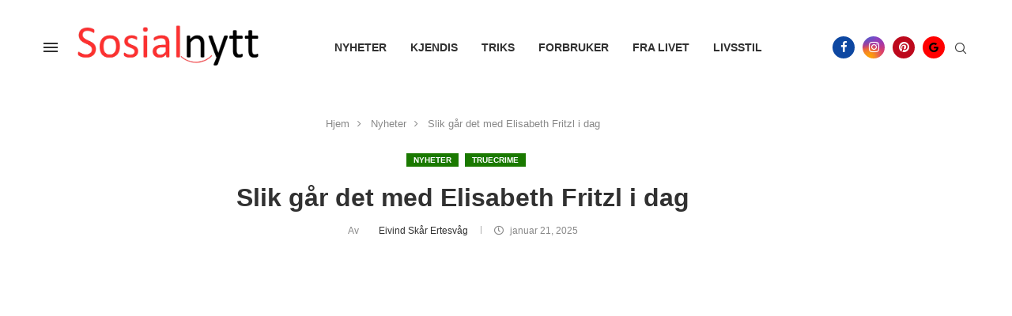

--- FILE ---
content_type: text/html; charset=utf-8
request_url: https://www.google.com/recaptcha/api2/aframe
body_size: 267
content:
<!DOCTYPE HTML><html><head><meta http-equiv="content-type" content="text/html; charset=UTF-8"></head><body><script nonce="MiXbU9dtiiWhHAeujS_vGQ">/** Anti-fraud and anti-abuse applications only. See google.com/recaptcha */ try{var clients={'sodar':'https://pagead2.googlesyndication.com/pagead/sodar?'};window.addEventListener("message",function(a){try{if(a.source===window.parent){var b=JSON.parse(a.data);var c=clients[b['id']];if(c){var d=document.createElement('img');d.src=c+b['params']+'&rc='+(localStorage.getItem("rc::a")?sessionStorage.getItem("rc::b"):"");window.document.body.appendChild(d);sessionStorage.setItem("rc::e",parseInt(sessionStorage.getItem("rc::e")||0)+1);localStorage.setItem("rc::h",'1768703049431');}}}catch(b){}});window.parent.postMessage("_grecaptcha_ready", "*");}catch(b){}</script></body></html>